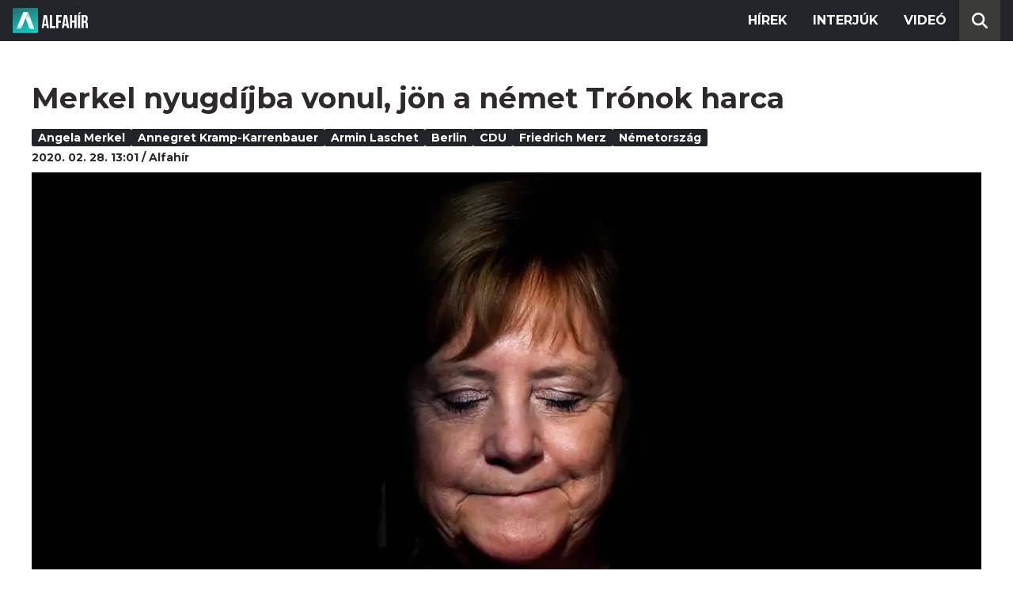

--- FILE ---
content_type: text/html; charset=utf-8
request_url: https://alfahir.hu/hirek/angela_merkel_nemetorszag_annegret_kramp_karrenbauer_friedrich_merz_armin_laschet_berlin
body_size: 9245
content:
<!DOCTYPE html><html lang="hu"><head><meta charset="utf-8"><meta http-equiv="X-UA-Compatible" content="IE=edge"><meta name="Environment:Name" content="Production"><meta name="Configuration:ApplicationInsights:InstrumentationKey" content="812ab63d-aee6-4419-bac5-cb941f730375"><meta name="Configuration:Clarity:Tag" content="exwl9obq9y"><meta name="Configuration:GoogleAnalytics:MeasurementId" content="G-W3CYYNNSP3"><meta name="Configuration:GoogleAnalytics:TrackingId" content="G-W3CYYNNSP3"><meta name="Configuration:GoogleAds:ConversionId" content="AW-11139696840"><meta name="Configuration:Facebook:PixelId" content="217285803268827"><meta name="Configuration:WebPush:Vapid:PublicKey" content="BIeD8Zuhq8o5wafkHgZht23hUitQzTIk52JUFtQJ1i6YXTBu7lEnyo1p8LyIwc3uPFfYDxDvI2USncPxbKpSEPM"><meta charset="utf-8"><meta name="viewport" content="width=device-width, initial-scale=1.0"><link rel="preconnect" href="https://fonts.googleapis.com"><link rel="preconnect" href="https://fonts.gstatic.com" crossorigin><link href="https://fonts.googleapis.com/css2?family=Montserrat:wght@300;400;700&family=PT+Serif:ital,wght@0,400;0,700;1,400;1,700&display=swap" rel="stylesheet" /><link rel="stylesheet" href="/dist/index.css?v=FoNdeYdhjYhdZLe5eUy4tW4-6juujBpKz8tdMAZ_xbk" /><script src="/dist/index.min.js?v=O46NDsDg1zrnFxrYhiuSvQzf6dPJI-DfJfDgxxvy4Ho" defer></script><!--AdOcean junk(can't be async or defer)--><script src="https://gemhu.adocean.pl/files/js/ado.js"></script><script src="/scripts/adocean-config.js"></script><!--Pahtpw junk(can't be async or defer)--><script async src="//pahtpw.tech/c/alfahir.hu.js"></script><script src="/scripts/adocean-master-article-details.js"></script><script src="/scripts/adocean-master-article-details-mobile.js"></script><title>Merkel nyugd&#xED;jba vonul, j&#xF6;n a n&#xE9;met Tr&#xF3;nok harca - Alfahir.hu</title><meta name="title" content="Merkel nyugd&#xED;jba vonul, j&#xF6;n a n&#xE9;met Tr&#xF3;nok harca - Alfahir.hu"><meta name="description" content="Alfahir.hu"><meta name="keywords" content="Angela Merkel, Annegret Kramp-Karrenbauer, Armin Laschet, Berlin, CDU, Friedrich Merz, N&#xE9;metorsz&#xE1;g"><link rel="canonical" href="https://alfahir.hu/hirek/angela_merkel_nemetorszag_annegret_kramp_karrenbauer_friedrich_merz_armin_laschet_berlin"><link rel="alternate" href="/hirek/angela_merkel_nemetorszag_annegret_kramp_karrenbauer_friedrich_merz_armin_laschet_berlin/schema.org.jsonld" type="application/ld+json"><link rel="alternate" href="/hirek/angela_merkel_nemetorszag_annegret_kramp_karrenbauer_friedrich_merz_armin_laschet_berlin/oembed.json" type="application/json+oembed"><link rel="alternate" href="/hirek/angela_merkel_nemetorszag_annegret_kramp_karrenbauer_friedrich_merz_armin_laschet_berlin/oembed.xml" type="text/xml+oembed"><link rel="prev" href="/hirek/2009%2F09%2F02_35" type="text/html"><link rel="next" href="/hirek/koronavirus_korhazak_egeszsegugy_fizetes" type="text/html"><meta property="og:site_name" content="Alfahir.hu"><meta property="og:title" content="Merkel nyugd&#xED;jba vonul, j&#xF6;n a n&#xE9;met Tr&#xF3;nok harca - Alfahir.hu"><meta property="og:description" content="Alfahir.hu"><meta property="og:url" content="https://alfahir.hu/hirek/angela_merkel_nemetorszag_annegret_kramp_karrenbauer_friedrich_merz_armin_laschet_berlin"><meta property="og:image" content="https://blobs.alfahir.hu/covers-by-articles/382337da-6b03-4d33-b71a-3288d5a0f513/1db72d6f-d95e-45e8-9501-44ebd889b3e5/1200x800.jpg"><meta property="og:type" content="article"><meta name="og:article:published_time" content="2020-02-28T12:01:11Z"><meta name="twitter:title" content="Merkel nyugd&#xED;jba vonul, j&#xF6;n a n&#xE9;met Tr&#xF3;nok harca - Alfahir.hu"><meta name="twitter:description" content="Alfahir.hu"><meta name="twitter:url" content="https://alfahir.hu/hirek/angela_merkel_nemetorszag_annegret_kramp_karrenbauer_friedrich_merz_armin_laschet_berlin"><meta property="twitter:image" content="https://blobs.alfahir.hu/covers-by-articles/382337da-6b03-4d33-b71a-3288d5a0f513/1db72d6f-d95e-45e8-9501-44ebd889b3e5/1200x800.jpg"><meta property="fb:app_id" content="581227225377082"><meta property="og:locale" content="hu_HU"><meta name="twitter:card" content="summary"><link rel="alternate" href="/syndication/rss.xml" type="application/rss+xml"><link rel="alternate" href="/syndication/atom.xml" type="application/atom+xml"><link rel="manifest" href="/manifest.webmanifest"><link rel="search" type="application/opensearchdescription+xml" href="/search.osdx"></head><body><header b-jxme7igl9x class="header container-fluid"><div b-jxme7igl9x class="centered"><nav b-jxme7igl9x class="nav"><span b-jxme7igl9x class="nav-toggler-icon"></span><div b-jxme7igl9x class="logo-wrapper"><a b-jxme7igl9x href="/" class="logo-link"><img class="logo" src="/assets/images/logo.svg?v=_iZ7wEfjeI2EU97eJ8hFE0DcuRxjxZ0eiXUkiaTowHw" width="123" height="48" alt="Alfahír logo" /></a></div><ul b-jxme7igl9x class="menu"><li b-jxme7igl9x class="menu-item"><a b-jxme7igl9x class="menu-item-link" href="/hirek">Hírek</a></li><li b-jxme7igl9x class="menu-item"><a b-jxme7igl9x class="menu-item-link" href="/hirek/cimkek/interju">Interjúk</a></li><li b-jxme7igl9x class="menu-item"><a b-jxme7igl9x class="menu-item-link" href="/videok">Videó</a></li></ul><div b-jxme7igl9x class="show-search-button"><svg b-jxme7igl9x class="search-icon" xmlns="http://www.w3.org/2000/svg" viewBox="0 0 512 512"><path b-jxme7igl9x d="M416 208c0 45.9-14.9 88.3-40 122.7L502.6 457.4c12.5 12.5 12.5 32.8 0 45.3s-32.8 12.5-45.3 0L330.7 376c-34.4 25.2-76.8 40-122.7 40C93.1 416 0 322.9 0 208S93.1 0 208 0S416 93.1 416 208zM208 352a144 144 0 1 0 0-288 144 144 0 1 0 0 288z"></svg></div></nav><div b-jxme7igl9x class="search-bar container-fluid"><form class="search-form"><input b-jxme7igl9x class="search-input" type="search" name="query"><input b-jxme7igl9x class="search-button" type="submit" value="Keresés"></form></div></div></header><main b-jxme7igl9x class="main"><div class="page article-details"><div class="container-fluid"><article class="centered"><h1 class="article-title">Merkel nyugd&#xED;jba vonul, j&#xF6;n a n&#xE9;met Tr&#xF3;nok harca</h1><div class="article-info"><ul class="article-tags"><li class="article-tag"><a class="article-tag-link" href="/hirek/cimkek/angela_merkel">Angela Merkel</a></li><li class="article-tag"><a class="article-tag-link" href="/hirek/cimkek/annegret_kramp_karrenbauer">Annegret Kramp-Karrenbauer</a></li><li class="article-tag"><a class="article-tag-link" href="/hirek/cimkek/armin_laschet">Armin Laschet</a></li><li class="article-tag"><a class="article-tag-link" href="/hirek/cimkek/berlin">Berlin</a></li><li class="article-tag"><a class="article-tag-link" href="/hirek/cimkek/cdu">CDU</a></li><li class="article-tag"><a class="article-tag-link" href="/hirek/cimkek/friedrich_merz">Friedrich Merz</a></li><li class="article-tag"><a class="article-tag-link" href="/hirek/cimkek/nemetorszag">N&#xE9;metorsz&#xE1;g</a></li></ul><div class="article-date-author"><span class="article-date">2020. 02. 28. 13:01</span><span class="separator slash"></span><span class="article-author">Alfah&#xED;r</span></div></div><div class="article-image-wrapper"><img class="article-image" src="https://blobs.alfahir.hu/covers-by-articles/382337da-6b03-4d33-b71a-3288d5a0f513/1db72d6f-d95e-45e8-9501-44ebd889b3e5/1200x800.webp" alt="Merkel nyugd&#xED;jba vonul, j&#xF6;n a n&#xE9;met Tr&#xF3;nok harca" /></div><div class="article-ad"><div class="netadsbnnrzns" id="ntdBnrId_10487" style="display: none;"></div></div><div class="article-ad-desktop"><div class="netadsbnnrzns" id="ntdBnrId_10494" style="display: none;"></div></div><div class="article-content-wrapper"><div class="article-content"><p><strong>Annegret Kramp-Karrenbauer 2018 decembere óta vezeti a CDU-t, sokan Angela Merkel utódjának tartották, de végül sem kancellár, sem pártelnök nem lesz, miután február elején bejelentette, hogy lemond a posztról, és&nbsp;április 25-én megtartják a CDU rendkívüli tisztújító kongresszusát. A türingiai események már csak a végjátékot jelentették, Molnár Tamás Levente, a Külügyi és Külgazdasági Intézet kutatója elmagyarázta, hogy miért jutott erre a sorsra AKK, és azt is, hogy ki következhet utána.</strong></p>

<p><strong>AKK szűken, de megnyerte a párton belüli versenyt 2018-ban. Merkel is inkább őt támogatta, rossz jelölt volt?</strong></p>

<blockquote>
<p>Láthattuk már korábban Helmut Kohl esetében is, ha a CDU-s pártelnök úgy akar irányítani, mint egy monarchiában, és kijelöli a saját utódját, az nem működik.</p>
</blockquote>

<p>Kohl jelöltje Wolfgang Schäuble volt, de csak pár évig tudott a párt élén maradni, Merkel vette át az irányítást. Hogy mennyire szánta Kramp-Karrenbauert utódjának, kétségeim vannak, inkább úgy fogalmaznék, ha a jobbszárnyról érkező Friedrich Merz és AKK között kell választani, akkor Merkel mindig az utóbbit fogja támogatni, de a monarchisztikus-jellegű utódjelölés demokráciában működésképtelen.</p>

<drupal-entity data-align="center" data-embed-button="media_photo" data-entity-embed-display="view_mode:media.embed_photo" data-entity-type="media" data-entity-uuid="0bb7d2e1-ab65-4b6f-9b55-53970f88bbea"></drupal-entity>

<p><strong>Több probléma is felmerült AKK esetében: nem tudott kilépni Merkel árnyékából, nem volt elég erős a párton belül, és talán nem is olyan nagyformátumú politikus, mint maga a kancellár.</strong></p>

<p>Sok különböző probléma kulminálódott, az erfurti eset csak az utolsó csepp volt. Kramp-Karrenbauert inkonzekvens pártvezetés jellemezte. Korábban például volt egy olyan nyilatkozata, hogy kizárólag pártelnök marad, nem vállal más pozíciót, és nem lesz a kabinet tagja. Ehhez képest bevállalta a védelmi miniszteri posztot, ami önmagában is az egyik legnehezebb német tárca, maximálisan teljes embert igénylő feladat. AKK elaprózta a figyelmét, nem tudott arra koncentrálni, amit a vezetőválasztáson megígért: a CDU különböző oldalai közti árkok betemetését.</p>

<blockquote>
<p>A párton belüli irányvita sem dőlt el, most is az a kérdés, hogy a merkeli, moderáltabb, középutas politikát vigyék tovább vagy nyissanak a politikai paletta konzervatívabb, jobboldalibb része felé.</p>
</blockquote>

<p>Ez egy önpusztító irányvita, ami gyengíti a CDU-t, ahogy azt a legutóbbi, <a href="https://hvg.hu/vilag/20200223_A_szocialdemokratak_nyertek_a_szelsojobb_nagyot_bukott_a_hamburgi_valasztasokon">hamburgi választás</a> is mutatja.</p>

<p><strong>Arról, hogy mi történt Erfurtban, itt írtunk:</strong></p>

<div>
<blockquote class="embedly-card">
<h4><a href="https://alfahir.hu/2020/02/06/turingia_thomas_kemmerich_fdp_afd_valasztas_nemetorszag">A politikai nyomásgyakorlás elsöpörte az AfD támogatásával megválasztott türingiai kormányfőt</a></h4>

<p>A politikai felháborodás gyorsan legyőzte a németországi Türingia tartomány új miniszterelnökét, aki megválasztása után egy nappal bejelentette a távozását, továbbá a parlament feloszlatását és új választás kiírását javasolta. Az MTI szerint Thomas Kemmerich, a liberális Szabad Demokrata Párt (FDP) politikusa csütörtöki erfurti tájékoztatóján közölte:</p>
</blockquote>
<script async="" charset="UTF-8" src="//cdn.embedly.com/widgets/platform.js"></script></div>

<p><strong>Melyik a veszélyesebb út a szavazóbázis szempontjából, jobbra menni és az AfD-től visszahozni támogatókat, ezzel kockáztatva a mérsékeltek elvesztését, vagy középen maradni és elengedni a jobboldalibbakat?</strong></p>

<blockquote>
<p>A német politika mai állása szerint úgy gondolom, hogy az AfD után menni öngyilkos kísérlet lenne.</p>
</blockquote>

<p>Nem látom, hogy az AfD-ben a mérsékeltebb irány erősödne és nem is tartom őket polgári pártnak, hiába deklarálták ezt magukról. Merznek az az ígérete, hogy megfelezi az AfD támogatottságát, ehhez egyértelműen jobbra kell menni. Az viszont nem egyértelmű, hogy az AfD felé tántorodott egykori CDU-s szavazók közül mennyien vannak azok, akiknek újra támogathatóvá válna egy Merz-féle CDU. Ha megnézem, hogy milyen potenciális választócsoportok vannak, akkor szerintem a CDU rosszul döntene, ha jobbra menne. A Zöldek felfutása az elmúlt másfél évben azt mutatja, hogy több liberálisabb, polgáribb, és elsősorban nyugatnémet CDU-szimpatizánsnak lett elege az irányvitából, ők a Zöldek felé mentek. Ezt a választói mobilizációról készült felmérések is alátámasztják, viszont az ő visszaszerzésük is hosszútávú projekt lehetne, tehát rövidtávon akár további szavazatvesztést is hozhat, amíg a CDU rendezi sorait egy mérsékeltebb pártvezető mellett.</p>

<p><strong>Előkerült már néhány név, mint következő CDU-elnök: Friedrich Merz, Jens Spahn, Armin Laschet.</strong></p>

<p>És még egy: Norbert Röttgen, a Bundestag külügyi bizottságának elnöke, ő az első, aki bejelentette indulási szándékát, ezzel kicsit meg is kavarta a kártyákat. Laschet a pártvezetés embere, valószínűleg a moderáltabb irányt vinné tovább. Észak-Rajna-Vesztfália tartományi miniszterelnöke, ebből fakad az egyik legnagyobb előnye: beágyazott a párt struktúrájába. A döntés módszere is fontos kérdés, a delegáltak fognak szavazni vagy a vezetők egyeznek meg az elnökről? Ha delegálti voksolás lesz, előnyben lehet Laschet, mert az összdelegálti számból jelentős hányadot az észak-rajna-vesztfáliai küldöttek tesznek ki.</p>

<p>Merz pártelnöksége esetén erősen kérdéses lenne egy jövőbeni, potenciális koalíció a Zöldekkel. Merz jóval konzervatívabb, ráadásul a BlackRock nevű vagyonkezelő cég németországi vállalatában volt felügyelőbizottsági igazgató, ahol pénzügyileg érdekes üzletekbe bonyolódott. Ez a Zöldeknek és az SPD-nek problémás lehet. Ráadásul ő nem arra hivatott, hogy egyesítse a tábort, nem az az odafigyelő, inkább&nbsp;megmondó típusú személy, akinek mindenről markáns álláspontja van. Jens Spahnt Merz „light” kiadásának nevezném, de egészségügyi miniszterként egész pozitív mérleget tud felmutatni az elért célkitűzéseket tekintve, azóta viszont kiderült, hogy Laschetet támogatná annak helyetteseként, feltéve, ha megválasztják CDU-elnöknek, a történet tehát egy érdekes fordulatot vett.</p>

<div class="keretes">
<p>Mi az a BlackRock?<br />
<br />
A BlackRock az úgynevezett árnyékbankrendszer egyik óriásvállalata, Merz itt töltött be vezető pozíciót. Árnyékbankoknak azokat a szervezeteket nevezzük, amelyek úgy működnek, mint a pénzintézetek, de nem vonatkoznak rájuk a hagyományos bankok tevékenységét behatároló szabályok. A rendszer kritikusai szerint ez a bankrendszer gyengíti a világgazdaság stabilitását, ösztönzi a rossz hitelek folyósítását és a szabályozatlan piacokra történő dark pool befeketetéseket.</p>
</div>

<drupal-entity data-align="center" data-embed-button="media_photo" data-entity-embed-display="view_mode:media.embed_photo" data-entity-type="media" data-entity-uuid="17f3c32f-9496-4676-be12-39d4e0f90bf5"></drupal-entity>

<p><strong>Merkel még beleszólhat a kiválasztásba?</strong></p>

<p>A pártpolitikából hivatalosan kivonta magát, más kérdés, hogy ez a valóságban is így van-e. Amikor Türingiában megtörtént a tabutörés, Merkel afrikai körútjáról, Angolából szólt haza, hogy ezt nem lehet csinálni. Ez alapján úgy tűnik, hogy hiába próbálta kivonni magát a belpolitikai ügyekből, nem sikerült. Merkel hivatalosan a 2018-as pártelnöki választásnál nem köteleződött el egyik jelölt mellett sem, de azért lehetett tudni, hogy informálisan Kramp-Karrenbauert támogatja. Szerintem a CDU jobban járna azzal, ha Merkel nem szólna bele a folyamatba, de az érdekei azt diktálják, hogy olyan pártelnök legyen, aki mellett teljesíteni tudja utolsó ciklusát 2021-ig. Arról lehet találgatni, hogy erre kivel kapna jó esélyt, de az biztos, hogy Friedrich Merz ilyen szempontból nem lenne optimális számára.</p><div class="article-ad"><!--start slave--><div id="adoceangemhunmejonhkxj"></div><script type="text/javascript" src="/scripts/adocean-slave-adoceangemhunmejonhkxj.js"></script><!--end slave--></div><!--Netadclick--><script async data-zone="alfahir_native" src="https://cfusionsys.com/client-v2-1-0.js"></script><div class="article-ad"><!--start slave--><div id="adoceangemhuknlpblrohe"></div><script type="text/javascript" src="/scripts/adocean-slave-adoceangemhuknlpblrohe.js"></script><!--end slave--></div></div><aside class="related-articles"><div class="related-articles-title">Friss híreink</div><div class="article-ad-fixed"><div class="netadsbnnrzns" id="ntdBnrId_10489" style="display: none;"></div></div><ul class="related-articles-list list-unstyled"><li class="related-articles-list-item"><a class="related-article" href="/hirek/sportvezeto-vagy-eliteltek-nem-baj"><img class="related-article-image img-fluid" src="https://blobs.alfahir.hu/covers-by-articles/e594edff-0244-4fb0-969b-158a248c7e92/68c66b86-39de-4eec-a696-adc96913465c/342x192.webp" alt="Sportvezet&#x151; vagy? El&#xED;t&#xE9;ltek? Nem baj!" /><div class="related-article-title">Sportvezet&#x151; vagy? El&#xED;t&#xE9;ltek? Nem baj!</div></a></li><li class="related-articles-list-item"><a class="related-article" href="/hirek/kerekes-edit-miskolcnak-nem-partharcokra-van-szuksege-hanem-embersegre-es-figyelemre"><img class="related-article-image img-fluid" src="https://blobs.alfahir.hu/covers-by-articles/f63f3f5c-e6a1-40ad-9b0b-5f733f37fc80/76ca915b-29d5-413d-8d6d-eea8c6a51ae2/342x192.webp" alt="Kerekes Edit: &#x201E;Miskolcnak nem p&#xE1;rtharcokra van sz&#xFC;ks&#xE9;ge, hanem embers&#xE9;gre &#xE9;s figyelemre&#x201D;" /><div class="related-article-title">Kerekes Edit: &#x201E;Miskolcnak nem p&#xE1;rtharcokra van sz&#xFC;ks&#xE9;ge, hanem embers&#xE9;gre &#xE9;s figyelemre&#x201D;</div></a></li><li class="related-articles-list-item"><a class="related-article" href="/hirek/nagy-marton-durvan-tulkoltekezett-tavaly-is-itt-vannak-a-szamok"><img class="related-article-image img-fluid" src="https://blobs.alfahir.hu/covers-by-articles/932c2df5-e728-4786-9f1c-97b7c3a9d30f/3272bf6a-4918-460f-9418-bbea41e8d8f8/342x192.webp" alt="Nagy M&#xE1;rton durv&#xE1;n t&#xFA;lk&#xF6;ltekezett tavaly is, itt vannak a sz&#xE1;mok" /><div class="related-article-title">Nagy M&#xE1;rton durv&#xE1;n t&#xFA;lk&#xF6;ltekezett tavaly is, itt vannak a sz&#xE1;mok</div></a></li><li class="related-articles-list-item"><a class="related-article" href="/hirek/jovo-hetre-fogjuk-tudni-a-januari-rezsikompenzacio-reszleteit"><img class="related-article-image img-fluid" src="https://blobs.alfahir.hu/covers-by-articles/b8455d8e-70fb-4aa0-b427-a751d31b2cb8/0cc51a53-14b3-4e6b-b9e7-1e778e6b63cc/342x192.webp" alt="J&#xF6;v&#x151; h&#xE9;tre fogjuk tudni a janu&#xE1;ri rezsikompenz&#xE1;ci&#xF3; r&#xE9;szleteit" /><div class="related-article-title">J&#xF6;v&#x151; h&#xE9;tre fogjuk tudni a janu&#xE1;ri rezsikompenz&#xE1;ci&#xF3; r&#xE9;szleteit</div></a></li><li class="related-articles-list-item"><a class="related-article" href="/hirek/ne-varja-a-rezsiszamlat-kesobb-erkezik"><img class="related-article-image img-fluid" src="https://blobs.alfahir.hu/covers-by-articles/e8832463-1998-4031-89d1-66f6bb1ede4f/a8275ffe-8964-4d10-a67f-8989512353ab/342x192.webp" alt="Ne v&#xE1;rja a rezsisz&#xE1;ml&#xE1;t, k&#xE9;s&#x151;bb &#xE9;rkezik!" /><div class="related-article-title">Ne v&#xE1;rja a rezsisz&#xE1;ml&#xE1;t, k&#xE9;s&#x151;bb &#xE9;rkezik!</div></a></li><li class="related-articles-list-item"><a class="related-article" href="/hirek/lehet-ot-szazalek-a-villany-afaja"><img class="related-article-image img-fluid" src="https://blobs.alfahir.hu/covers-by-articles/c29797f0-e5bc-47f7-a10c-f432432ffb9a/557f6adb-f7ab-45bc-8807-45938aecee47/342x192.webp" alt="Lehet &#xF6;t sz&#xE1;zal&#xE9;k a villany &#xE1;f&#xE1;ja?" /><div class="related-article-title">Lehet &#xF6;t sz&#xE1;zal&#xE9;k a villany &#xE1;f&#xE1;ja?</div></a></li><li class="related-articles-list-item"><a class="related-article" href="/hirek/dontott-orban-viktor-igy-valtozik-a-gazszamla"><img class="related-article-image img-fluid" src="https://blobs.alfahir.hu/covers-by-articles/df44242f-cd4e-4dd0-86bf-85390201bf77/949f098c-33f6-42c8-a85f-5034c4a2b912/342x192.webp" alt="D&#xF6;nt&#xF6;tt Orb&#xE1;n Viktor, &#xED;gy v&#xE1;ltozik a g&#xE1;zsz&#xE1;mla" /><div class="related-article-title">D&#xF6;nt&#xF6;tt Orb&#xE1;n Viktor, &#xED;gy v&#xE1;ltozik a g&#xE1;zsz&#xE1;mla</div></a></li><li class="related-articles-list-item"><a class="related-article" href="/hirek/megint-itt-az-aremelkedes"><img class="related-article-image img-fluid" src="https://blobs.alfahir.hu/covers-by-articles/6e62dc60-6f23-4276-b6b0-dc9dea5accd9/028ffdf5-c556-44b4-bac2-bff320a869cd/342x192.webp" alt="Megint itt az &#xE1;remelked&#xE9;s" /><div class="related-article-title">Megint itt az &#xE1;remelked&#xE9;s</div></a></li><li class="related-articles-list-item"><a class="related-article" href="/hirek/orban-viktorek-belenyulnak-a-rezsicsokkentesbe"><img class="related-article-image img-fluid" src="https://blobs.alfahir.hu/covers-by-articles/a15b993c-87dd-468a-a090-54248db94616/aabf6be8-25a0-4cfb-8fc0-16f35e94641a/342x192.webp" alt="Orb&#xE1;n Viktor&#xE9;k beleny&#xFA;lnak a rezsics&#xF6;kkent&#xE9;sbe" /><div class="related-article-title">Orb&#xE1;n Viktor&#xE9;k beleny&#xFA;lnak a rezsics&#xF6;kkent&#xE9;sbe</div></a></li></ul><div class="article-ad-fixed"><!--start slave--><div id="adoceangemhuwjpfewjmnu"></div><script type="text/javascript" src="/scripts/adocean-slave-adoceangemhuwjpfewjmnu.js"></script><!--end slave--></div><div class="article-ad-fixed"><!--start slave--><div id="adoceangemhutkgmhtdrip"></div><script type="text/javascript" src="/scripts/adocean-slave-adoceangemhutkgmhtdrip.js"></script><!--end slave--></div></aside></div></article></div></div></main><footer b-jxme7igl9x class="footer"><div b-jxme7igl9x class="container-fluid"><div b-jxme7igl9x class="footer-content centered"><a class="logo-link" href="/"><img class="logo" src="/assets/images/logo.svg?v=_iZ7wEfjeI2EU97eJ8hFE0DcuRxjxZ0eiXUkiaTowHw" width="123" height="48" alt="Alfahír logo" /></a><ul b-jxme7igl9x class="footer-links"><li b-jxme7igl9x><a b-jxme7igl9x class="footer-link" href="/adatvedelem">Adatvédelem</a></li><li b-jxme7igl9x><a b-jxme7igl9x class="footer-link" href="/impresszum">Impresszum</a></li><li b-jxme7igl9x><a b-jxme7igl9x class="footer-link" href="mailto:szerk@alfahir.hu">Kapcsolat</a></li></ul><div b-jxme7igl9x class="copyright">&copy; 2026 Alfahír</div></div></div></footer></body></html>